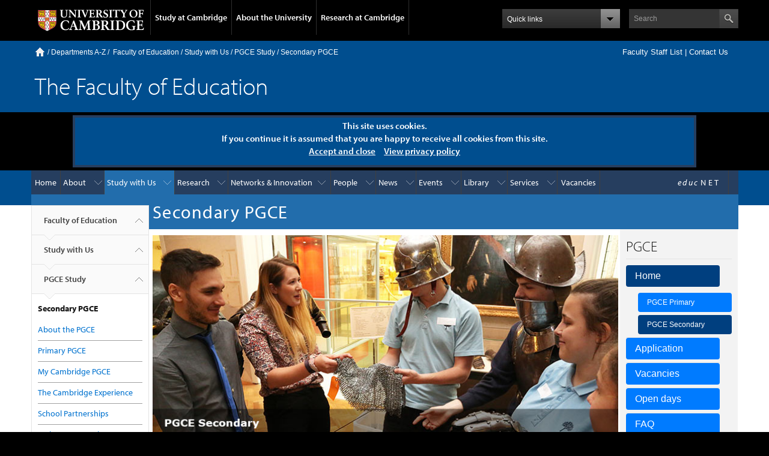

--- FILE ---
content_type: text/html; charset=UTF-8
request_url: https://www.educ.cam.ac.uk/courses/pgce/secondary/
body_size: 54895
content:
<!DOCTYPE html>
<!--[if lt IE 7]>      <html xmlns="http://www.w3.org/1999/xhtml" lang="en" xml:lang="en" class="no-js lt-ie9 lt-ie8 lt-ie7"> <![endif]-->
<!--[if IE 7]>         <html xmlns="http://www.w3.org/1999/xhtml" lang="en" xml:lang="en" class="no-js lt-ie9 lt-ie8"> <![endif]-->
<!--[if IE 8]>       <html xmlns="http://www.w3.org/1999/xhtml" lang="en" xml:lang="en" class="no-js lt-ie9"> <![endif]-->
<!--[if gt IE 8]><!--><html xmlns="http://www.w3.org/1999/xhtml" lang="en" xml:lang="en" class="no-js"><!--<![endif]-->
<head>
   <script type="application/ld+json">
    {
      "@context": "http://schema.org",
      "@type": "Organization",
      "url": "//www.educ.cam.ac.uk",
      "logo": "//www.educ.cam.ac.uk/images/homepage/googlesearch_UCFE_logo.jpg"
    }
   </script>
   <script type="text/javascript" src="//use.typekit.com/hyb5bko.js"></script>
   <script type="text/javascript">try{Typekit.load();}catch(e){}</script>
   <script type="text/javascript">  document.documentElement.className += " js";</script>
   <script type="text/javascript" src="/sitetech/common_code/js/privacyCookie.js"></script>
   
	
   <script type="text/javascript" src="/sitetech/common_code/js/jquery.min.js"></script>
   <script type="text/javascript" src="/sitetech/common_code/js/ios-orientationchange-fix.js"></script>
   <script type="text/javascript" src="/sitetech/common_code/js/modernizr.js"></script>
   <script type="text/javascript" src="/sitetech/common_code/js/jquery.shorten.js"></script>
   <script type="text/javascript" src="/sitetech/common_code/js/educ-custom2.js"></script>
   <meta http-equiv="Content-Type" content="text/html; charset=utf-8" />
   <meta name="description" content="" />
   <meta name="author" content="" />
   <meta name="viewport" content="width=device-width, initial-scale=1.0" />
   <meta name="HandheldFriendly" content="true" />
   <meta name="keywords" content="graduate study, Psychology and Learning, NGO, Centre for Children's Literature, Centre for Research on Play in Education, liberal arts, master of education, human rights, Mathematics Education, creativity, social justice, REAL, Educational Reform and Innovation, EdD, arts, ITT, English, secondary Education, academic programs, MA, Research for Equitable Access and Learning, Psychology Education, English literature, performing arts, routes, Education Equality, undergraduate study, PEDAL, , education studies, School of Education, social science, doctor of education, philosophy, Development Education, play, Science Education, global, pedal, sociology, humanities, MEd, social sciences, PhD, Policy and International Development, Development &amp;amp; Learning, Cambridge Faculty of Education, primary education, acting, Education with English and Drama, Accredited Counselling, supervision, teaching, theater, Neuroscience Education, Education, theatre studies, Education, Drama and the Arts, Kaleidoscope, performance, language, history, geography, PGCE, Undergraduate Education, CPD, children's literature, MPhil, Masters, Language Education, Doctor of Philosophy, Research in Education, educational psychology, International Education, library, international relations, Education Tripos, research degree, Technology Education, Leadership for Learning, Cambridge University Drama, Institute of Education, Centre for Education and International Development, politics, PPD, Education, literature, Teacher Training, PEDAL Launch, Theatre, Professional development, global development, international" />
   <!-- Apple icons -->
<link rel="apple-touch-icon" href="/icon_76x76.png">

<link rel="apple-touch-icon" sizes="76x76" href="/icon_76x76.png">

<link rel="apple-touch-icon" sizes="122x122" href="/icon_122x122.png">

<link rel="apple-touch-icon" sizes="152x152" href="/icon_154x154.png">


   <!-- CSS : implied media="all" -->
   <link rel="stylesheet" href="/sitetech/css/full-stylesheet.css" />
   <link rel="stylesheet" href="/sitetech/css/styleguide.css" />
   <link rel="stylesheet" href="/sitetech/css/global.css" />
   <link rel="stylesheet" href="/sitetech/css/stafflists.css" />
   <link rel="stylesheet" href="/sitetech/css/lists.css" />
   <link rel="stylesheet" href="/sitetech/css/divlists.css" />
   <link rel="stylesheet" href="/sitetech/css/tables.css" />
   <link rel="stylesheet" href="/sitetech/css/talks-cam-div.css" />
   <link rel="stylesheet" href="/sitetech/css/educrightmenu.css" />
   <link rel="stylesheet" href="/sitetech/css/mastheads.css" />
<link rel="stylesheet" href="/sitetech/css/section_courses.css" type="text/css" media="screen" />
   <title>Secondary PGCE : Faculty of Education</title>
</head>
<body class="campl-theme-ff section_courses section_pgce section_secondary" onload="ReadCookie('educ_privacy')">
   <a href="#primary-nav" class="campl-skipTo">skip to primary navigation</a>
   <a href="#content" class="campl-skipTo">skip to content</a>
      <div class="campl-row campl-global-header">
      <div class="campl-wrap clearfix">   
         <div class="campl-header-container campl-column8" id="global-header-controls"> <!-- sml47 was column8 - column10 floats menu to side of cam logo -->
            <a href="//www.cam.ac.uk" class="campl-main-logo"><img alt="University of Cambridge"  src="/images/template-images/main-logo-small.png" /></a>
            <ul class="campl-unstyled-list campl-horizontal-navigation campl-global-navigation clearfix">
               <li>
                  <a  href="#study-with-us" >Study at Cambridge</a>
               </li>
               <li>
                  <a href="#about-the-university" >About the University</a>
               </li>
               <li>
                  <a href="//www.cam.ac.uk/research" class="campl-no-drawer" >Research at Cambridge</a>
               </li>
            </ul>
         </div>
         <div class="campl-column2">
            <div class="campl-quicklinks">
            </div>
         </div>
         <div class="campl-column2">
            <div class="campl-site-search" id="site-search-btn">
               <label for="header-search" class="hidden">Search site</label>
               <div class="campl-search-input">
                  <form action="//search.cam.ac.uk/web" method="get" target="_blank">
                  <input id="header-search" type="text" name="query" value="" placeholder="Search"/>
                  <input type="hidden" name="include" value="educ.cam.ac.uk" />
                  <input type="image" class="campl-search-submit" src="/images/template-images/btn-search-header.png"/>
                  </form>
               </div>
            </div>
         </div>
      </div>      
   </div>
   <div class="campl-row campl-global-header campl-search-drawer">
      <div class="campl-wrap clearfix">
         <form class="campl-site-search-form" id="site-search-container" action="https://search.cam.ac.uk/web/" method="get">
            <div class="campl-search-form-wrapper clearfix">
               <input type="text" name="query" class="text" placeholder="Search"/>
               <input type="image" class="campl-search-submit" src="/images/template-images/btn-search.png" />
                           </div>
         </form>
      </div>
   </div>
   <div class="campl-row campl-global-navigation-drawer">
      <div class="campl-wrap clearfix">   
         <div class="campl-column12 campl-home-link-container">
            <a href="http://www.educ.cam.ac.uk" >Home</a>
         </div>
      </div>
      <div class="campl-wrap clearfix">      
         <div class="campl-column12 campl-global-navigation-mobile-list campl-global-navigation-list">
            <div class="campl-global-navigation-outer clearfix" id="study-with-us">
               <ul class="campl-unstyled-list campl-global-navigation-header-container ">
                     <li><a href="http://www.cam.ac.uk/study-at-cambridge" >Study at Cambridge</a></li>
               </ul>
               <div class="campl-column4">
                  <ul class="campl-global-navigation-container campl-unstyled-list campl-global-navigation-secondary-with-children">
                     <li>
                        <a href="http://www.study.cam.ac.uk/undergraduate/" >Undergraduate</a>
                        <ul class="campl-global-navigation-tertiary campl-unstyled-list">
                           <li>
                              <a href="http://www.study.cam.ac.uk/undergraduate/courses/" >Courses</a>
                           </li>
                           <li>
                              <a href="http://www.study.cam.ac.uk/undergraduate/apply/" >Applying</a>
                           </li>
                           <li>
                              <a href="http://www.study.cam.ac.uk/undergraduate/events/" >Events and open days</a>
                           </li>
                          <li>
                              <a href="http://www.study.cam.ac.uk/undergraduate/finance/" >Fees and finance</a>
                           </li>
                          <li>
                              <a href="http://www.becambridge.com/" >Student blogs and videos</a>
                           </li>
                        </ul>
                     </li>
                  </ul>
               </div>
               <div class="campl-column4">
                  <ul class="campl-global-navigation-container campl-unstyled-list campl-global-navigation-secondary-with-children">
                     <li>
                        <a href="http://www.admin.cam.ac.uk/students/gradadmissions/prospec/" >Postgraduate</a>
                        <ul class="campl-global-navigation-tertiary campl-unstyled-list">
                           <li>
                              <a href="http://www.admin.cam.ac.uk/students/gradadmissions/prospec/whycam/" >Why Cambridge</a>
                           </li>
                           <li>
                              <a href="http://www.admin.cam.ac.uk/students/gradadmissions/prospec/studying/qualifdir/" >Qualifications directory</a>
                           </li>
                           <li>
                           <a href="http://www.admin.cam.ac.uk/students/gradadmissions/prospec/apply/" >How to apply</a></li>
                           <li><a href="http://www.admin.cam.ac.uk/students/studentregistry/fees/" >Fees and funding</a></li>
                           <li><a href="http://www.admin.cam.ac.uk/students/gradadmissions/prospec/faq/index.html" >Frequently asked questions</a></li>
                        </ul>
                     </li>
                  </ul>
               </div>
               <div class="campl-column4">
                  <ul class="campl-global-navigation-container campl-unstyled-list last">
                     <li>
                        <a href="http://www.cam.ac.uk/about-the-university/international-cambridge/studying-at-cambridge" >International students</a>
                     </li>
                     <li>
                        <a href="http://www.ice.cam.ac.uk" >Continuing education</a>
                     </li>
                     <li>
                        <a href="http://www.admin.cam.ac.uk/offices/education/epe/" >Executive and professional education</a>
                     </li>
                     <li>
                        <a href="http://www.educ.cam.ac.uk" >Courses in education</a>
                     </li>
                  </ul>
               </div>
            </div>   

            <div class="campl-global-navigation-outer clearfix" id="about-the-university">
               <ul class="campl-global-navigation-header-container campl-unstyled-list">
                  <li><a href="http://www.cam.ac.uk/about-the-university" >About the University</a></li>
               </ul>
               <div class="campl-column4">
                  <ul class="campl-global-navigation-container campl-unstyled-list">
                     <li>
                        <a href="http://www.cam.ac.uk/about-the-university/how-the-university-and-colleges-work" >How the University and Colleges work</a>
                     </li>
                     <li>
                        <a href="http://www.cam.ac.uk/about-the-university/history" >History</a>
                     </li> 
                     <li>
                        <a href="http://www.cam.ac.uk/about-the-university/visiting-the-university" >Visiting the University</a>
                     </li>
                     <li>
                        <a href="http://www.cam.ac.uk/about-the-university/term-dates-and-calendars" >Term dates and calendars</a>
                     </li>
                     <li class="last">
                        <a href="http://map.cam.ac.uk" >Map</a>
                     </li>
                  </ul>
               </div>
               <div class="campl-column4">
                  <ul class="campl-global-navigation-container campl-unstyled-list">
                     <li>
                        <a href="http://www.cam.ac.uk/for-media" >For media</a>
                     </li>
                     <li>
                        <a href="http://www.cam.ac.uk/video-and-audio" >Video and audio</a>
                     </li>
                     <li>
                        <a href="http://webservices.admin.cam.ac.uk/faesearch/map.cgi" >Find an expert</a>
                     </li>
                     <li>
                        <a href="http://www.cam.ac.uk/about-the-university/publications" >Publications</a>
                     </li>
                     <li class="last">
                        <a href="http://www.cam.ac.uk/about-the-university/international-cambridge" >International Cambridge</a>
                     </li>
                  </ul>
               </div>
               <div class="campl-column4">
                  <ul class="campl-global-navigation-container campl-unstyled-list">
                     <li>
                        <a href="http://www.cam.ac.uk/news" >News</a>
                     </li>
                     <li>
                        <a href="http://www.admin.cam.ac.uk/whatson" >Events</a>
                     </li>
                     <li>
                        <a href="http://www.cam.ac.uk/public-engagement" >Public engagement</a>
                     </li>
                     <li>
                        <a href="http://www.jobs.cam.ac.uk" >Jobs</a>
                     </li>
                     <li class="last">
                        <a href="http://www.philanthropy.cam.ac.uk" >Giving to Cambridge</a>
                     </li>
                  </ul>
               </div>
            </div>   

            <div class="campl-global-navigation-outer clearfix" id="our-research">
               <ul class="campl-global-navigation-header-container campl-unstyled-list">
                  <li><a href="http://www.cam.ac.uk/research" >Research at Cambridge</a></li>
               </ul>
            </div>
         </div>

         <ul class="campl-unstyled-list campl-quicklinks-list campl-global-navigation-container ">
            <li>
               <a href="http://www.cam.ac.uk/for-staff" >For staff</a>
            </li>
            <li>
               <a href="http://www.admin.cam.ac.uk/students/gateway" >For current students</a>
            </li>
            <li>
               <a href="http://www.alumni.cam.ac.uk" >For alumni</a>
            </li>
            <li>
               <a href="http://www.cam.ac.uk/for-business" >For business</a>
            </li>
            <li>
               <a href="http://www.cam.ac.uk/colleges-and-departments" >Colleges &amp; departments</a>
            </li>
            <li>
               <a href="http://www.cam.ac.uk/libraries-and-facilities" >Libraries &amp; facilities</a>
            </li>
            <li>
               <a href="http://www.cam.ac.uk/museums-and-collections" >Museums &amp; collections</a>
            </li>
            <li class="last">
               <a href="http://www.cam.ac.uk/email-and-phone-search" >Email &amp; phone search</a>
            </li>
         </ul>
      </div>
   </div>
<!-- .campl-global-header ends -->
<a name="top"></a>
<a name="abstop"></a>
<!-- local crumb trail navigation begins -->
   <div class="campl-row campl-page-header campl-section-page">
      <div class="campl-wrap clearfix">
         <div class="campl-column12">
            <div class="campl-content-container">
               <div class="campl-breadcrumb" id="breadcrumb" style="border: 0px solid green;">
  
                  <div style="float: right; font-size: 1.1em; color: #ffffff; padding-right: 0.5em;  padding-left: 0.5em; margin-right: 0.5em; padding-bottom: 0.2em; /*background-color: #101010;*/">
                    <span class="header-foenet"><a href="/internal/">FoE-net</a> | </span><a href="/contact/staffcontact.html">Faculty Staff List</a> | <a href="/contact/">Contact Us</a>
                  </div>



                  <ul class="campl-unstyled-list campl-horizontal-navigation clearfix"> 
                     <li class='first-child'>
                        <a href="http://www.cam.ac.uk" class="campl-home ir">Home</a>
                     </li>
                     <li>
                        /&nbsp;<a href="http://map.cam.ac.uk/directory/" target="_blank">Departments A-Z</a>&nbsp;/
                     </li>
                     <li>
                                                                                                                                                                                                                        <div class="campl-current" style="width: 85%; border: 0px solid white; "><a href="/">Faculty of Education</a> / <a href="/courses/">Study with Us</a> / <a href="/courses/pgce/">PGCE Study</a> / Secondary PGCE</div>
                     </li>
                  </ul>
               </div>
                              <h1 class="campl-page-title" style=""><a href="http://www.educ.cam.ac.uk">The Faculty of Education</a></h1>
               </div>       
               <p class="campl-mobile-parent"><a href=""><span class="campl-back-btn campl-menu-indicator"></span>Departments A-Z</a></p>
            </div>
         </div>
      </div>
   </div>
<!-- local crumb trail navigation ends -->
<style type="text/css"> .educ_hidden { display:none; } .educ_show { display:block; } </style><div class="educ_hidden clearfix" id="header_cookies">
         <h4>This site uses cookies.<br />If you continue it is assumed that you are happy to receive all cookies from this site.<br /> <a href="javascript:void(0)" onclick="setCookie()">Accept and close</a>&nbsp;&nbsp;&nbsp;&nbsp; <a href="/privacy/index.html" target="_new" >View privacy policy</a></h4>
      </div>
<!-- local navigation begins -->
   <div class="campl-row campl-page-header">
      <div class="campl-wrap clearfix campl-local-navigation" id="local-nav">
         <div class="campl-local-navigation-container">

            <ul class="campl-unstyled-list">
               <li><a title="Faculty of Education homepage" href="/" >Home</a>
               <li><a title="About the Faculty of Education" style="position: relative;" href="/about/" >About</a>
                  <ul>
<!-- begin:about -->
                     <li><a title="How to get to the Faculty of Education" href="/about/reachus/">Map &amp; How To Reach Us</a></li>
                     <li><a title="Green Impact and Sustainability at the Faculty" href="/about/green-impact/">Green Impact and Sustainability</a></li><!-- nofooter -->
					 <li><a title="Information for visiting scholars" href="/about/visitingscholars/">Visiting Scholars</a></li><!-- nofooter -->
                     <li><a title="Information for visiting students" href="/about/visitingstudents/">Visiting Students</a></li><!-- nofooter -->
<!-- end:about -->
                  </ul>
               </li> 
               <li><a title="All courses at Faculty of Education" style="position: relative;" href="/courses/"  class="campl-selected" >Study with Us</a>
                  <ul>
<!-- begin:courses -->
                     <!--<li><a href="/courses/we-are-open/">Courses still available 2020-21</a></li>-->
					 <li><a title="Undergraduate study - Education Tripos" href="/courses/undergrad/">Undergraduate Study</a></li>
                     <li><a title="PGCE teacher education courses" href="/courses/pgce/">PGCE Study</a></li>
                     <li><a title="Postgraduate study courses" href="/courses/postgraduate/">Postgraduate Study</a></li>
                     <li><a title="Courses in Practitioner Professional Development" href="/courses/ppd/">Practitioner Professional Development</a></li>
                     <li><a title="Counselling courses" href="/courses/ppd/counselling/">Counselling</a></li><!-- nofooter -->
                     <li><a title="Courses feedback" href="/courses/feedback/">Student Engagement &amp; Feedback </a></li><!-- nofooter -->
<!-- end:courses -->
                  </ul>
               </li>
               <li><a title="All Research at the Faculty of Education" style="position: relative;" href="/research/">Research</a>
                  <ul>
					  
<!-- begin:research -->
<!--    <li><a title="REF 2021" href="/internal/researchoffice/ref2021/">REF 2021 (Raven required)</a></li> -->
	<li><a title="Our areas of research" href="/research/about/">About our research</a></li>				  
<!--	<li><a title="Our areas of research" href="/research/areas/">Research Areas</a></li> -->
<!--   <li><a title="Research Centres" href="/centres/">Research Centres</a></li> -->
    <li><a title="Research Groups and Centres" href="/research/groups/">Research Groups and Centres</a></li>
    <li><a title="Research Programmes" href="/research/programmes/">Research Programmes</a></li>
    <li><a title="Research Impact" href="/research/impact/">Impact</a></li>
   <!-- <li><a title="Publications" href="/research/publications/">Publications</a></li> -->
	<li><a title="Research Events" href="/events/#researchseminars">Events</a></li>
    <li><a title="Cambridge Journal of Education" href="/research/cje/">Cambridge Journal of Education</a></li>
  <!--  <li><a title="Research archive" href="/research/archive/">Archive</a></li> -->
<!-- end:research -->
                  </ul>  
               </li>
               <li><a title="Research Networks and Innovation" style="position: relative;" href="/networks/">Networks &amp; Innovation</a>
                  <ul>
<!-- begin:networks -->
                      
                     <li><a title="Cambridge Research in Community Language Education CRiCLE Network" href="/networks/cricle/">CRiCLE Network</a></li><!-- nofooter -->                                        
                     <li><a title="NRICH - Research in mathematics education" href="http://nrich.maths.org/about" target="_blank">NRICH mathematics</a></li><!-- nofooter -->                     
                     <li><a title="Cambridge School Classics Project CSCP" href="/networks/cscp/">Cambridge School Classics Project</a></li><!-- nofooter -->  
                     <li><a title="Creativities in Intercultural Arts Network CIAN" href="/networks/cian/">CIAN Network</a></li><!-- nofooter -->                   
                     <li><a title="Leadership for Learning Network LfL" href="/networks/lfl/">Leadership for Learning</a></li><!-- nofooter --> 
                    <li><a title="School-University Partnership for Educational Research SUPER Network" href="/research/projects/super/">SUPER Network</a></li><!-- nofooter --> 
                     <li><a title="Cambridge Primary Review Trust" href="/networks/primaryreview/">Cambridge Primary Review Trust</a></li><!-- nofooter --> 
                                      
<!-- end:networks -->
                  </ul> 
               </li>
               <li><a title="All people" style="position: relative;" href="/people/">People</a>
                  <ul>
<!-- begin:people -->
                     <li><a title="Academic Staff" href="/people/acadstaff/" id="acadstaff">Academic Staff</a></li>
                     <li><a title="Emeritus Readers and Professors" href="/people/emeritus/index.html" id="emeritus">Emeritus Readers and Professors</a></li>
                     <li><a title="Doctoral Students" href="/people/doctoralstudents/" id="doctoral">Doctoral Students</a></li>
					 <li><a title="Equality and Diversity" href="/people/equality-and-diversity/">Equality and Diversity</a></li>

<!-- end:people -->
                  </ul> 
               </li>
               <li><a title="Faculty of Education | News page" style="position: relative;" href="/news/">News</a>
                  <ul>
<!-- begin:news --> 
					  <li><a title="Faculty of Education | News page"  href="/news/">News</a></li>
					  <li><a title="Faculty of Education | Statements" href="/news/statements/">Statements</a></li>
					  <li><a title="Media enquiries contact" href="/contact/index.html#media-enq">Media enquiries</a></li>
<!-- end:news -->
                  </ul>
               </li>
               <li><a title="Faculty of Education | Events page" style="position: relative;" href="/events/">Events</a>
                  <ul>
<!-- begin:events -->
                     <li><a title="Open Research Seminar calendar" href="/events/#researchseminars">Open Research Seminar calendar</a></li>
                     <li><a title="Conferences" href="/events/conferences/">Conferences</a></li>
                     <li><a title="Recorded seminars and lectures" href="/media/">Recorded seminars and lectures</a></li>
<!-- end:events -->
                  </ul>
               </li>
               <li><a title="Faculty of Education | Library" style="position: relative;" href="/library/">Library</a>
                  <ul>
<!-- begin:library -->
					 <li><a title="Education Library | Homepage" href="/library/">Faculty Library - home</a></li><!-- nofooter -->
                     <li><a title="Education Library | All Guides | Moodle site opens in new tab or window" href="https://www.vle.cam.ac.uk/course/view.php?id=62632" target="_blank">Your Library Guides - Moodle site</a></li><!-- nofooter -->
					 <li><a title="Education Library | Blog | opens in new tab or window" href="http://edfaclib.wordpress.com/" target="_blank">Library Blog - FYI</a></li><!-- nofooter -->
					 <li><a title="Library opening hours" href="/library/opening-times/">Opening Hours</a></li><!-- nofooter -->                     
<!-- end:library -->
                  </ul> 
               </li>

               <li><a title="Staff, student and visitor services" style="position: relative;" href="/services/">Services</a>
                  <ul>
<!-- begin:services -->
                     <li><a title="Faculty of Education Coronavirus (COVID-19) guidance" href="/services/covid19guidance/">COVID-19 guidance</a></li>
					 <li><a title="Remote working guide" href="/services/it/remote/">Remote working guide</a></li>
					 <li><a title="IT services" href="https://universityofcambridgecloud.sharepoint.com/sites/EDUC_Intranet/SitePages/IT/IT-Digital-Services.aspx">IT Service</a></li>     
					 <li><a title="Booker - Room booking app" href="https://booker.eventmapsolutions.com/" target="_blank">Booker - Book a room</a></li>
					 <li><a title="Moodle VLE" href="https://www.vle.cam.ac.uk/" target="_blank">Moodle VLE</a></li>
					 <li><a title="Office 365 Sign in" href="https://www.office.com/" target="_blank">Office 365</a></li>
					 <li><a title="Google Apps@Cambidge" href="http://gcal.apps.cam.ac.uk/" target="_blank">Google Apps@Cambridge</a></li>
                     <li><a title="External bookings page" href="/services/external-bookings/">External Bookings</a></li>
<!-- end:services -->
                  </ul>
               </li>

               <span style="float: right; padding-right: 1em;"><li><a title="educNET | Raven login required" href="https://universityofcambridgecloud.sharepoint.com/sites/EDUC_Intranet">&nbsp;&nbsp;<em style="font-size: 1em; letter-spacing: 0.15em; font-weight: 300;">educ</em><span style="letter-spacing: 0.04em;">&nbsp;</span><span style="letter-spacing: 0.25em;">NET</span>&nbsp;&nbsp;</a>
                               </li></span>


				<li><a title="Faculty of Education | Vacancies" style="position: relative;" href="/vacancies/">Vacancies</a>
								  
				
					
				<!-- begin:vacancies -->
                     				 
				<!-- end:vacancies -->
								  
							   </li>


           </li>
         </ul>
      </div>
   </div>
<!-- local navigation ends -->
<!--
*
*
* MAIN CONTENT FROM HERE
*
*
-->


<!-- page title -->
      <div class="campl-wrap clearfix campl-page-sub-title campl-recessed-sub-title" >
         <div class="campl-column2 campl-spacing-column">
            &nbsp;
         </div>
                  <div class="campl-column8"> <!-- 8 -->

            <div class="campl-content-container">


                                
                              <h1 style="margin: 0; padding: 0; font-weight: 400; letter-spacing: 0.05em; " class="campl-sub-title">Secondary PGCE</h1>            </div>
         </div> <!-- END OF <div class="campl-content-container"> -->

      </div>
   </div>
<!-- page title ends -->
<!-- vertical breadcrumb navigation begins -->
<!-- ie the left hand menu -->
      <div class="campl-row campl-content campl-recessed-content">
      <div class="campl-wrap clearfix" >

         <div class="campl-column2">
            <div class="campl-tertiary-navigation">
               <div class="campl-tertiary-navigation-structure">
      <ul class="campl-unstyled-list campl-vertical-breadcrumb">   <li><a href="/">Faculty of Education<span class="campl-vertical-breadcrumb-indicator"></span></a></li>   <li><a href="http://www.educ.cam.ac.uk/courses">Study with Us<span class="campl-vertical-breadcrumb-indicator"></span></a></li>
   <li><a href="http://www.educ.cam.ac.uk/courses/pgce">PGCE Study<span class="campl-vertical-breadcrumb-indicator"></span></a></li>

      </ul>
<ul class="campl-unstyled-list campl-vertical-breadcrumb-navigation">   <li class="campl-selected">   Secondary PGCE <ul class="campl-unstyled-list campl-vertical-breadcrumb-children">
            <p></p>
<p></p>
<p>
	<li><a href="/courses/pgce/about/">About the PGCE</a></li>
	<li><a href="/courses/pgce/primary/">Primary PGCE</a></li>

	<li><a href="/courses/pgce/mycambridgepgce/">My Cambridge PGCE</a></li>
	<li><a href="/courses/pgce/experience/">The Cambridge Experience</a></li>
	<li><a href="/courses/pgce/partnerships/">School Partnerships</a></li>
	<li><a href="/courses/pgce/NQTs/"><acronym title="Newly Qualified Teachers">Early Career Teachers</acronym></a></li>
	<li><a href="/courses/pgce/transcripts/">Transcripts</a></li>
</p>
<p></p>
<p></p>
            </ul>
         </li>
      </ul>
      
               </div>
            </div>
         </div>
<!-- vertical breadcrumb navigation ends -->
<!-- page content starts -->
               <div class="campl-column8  campl-main-content" id="content">
               <div class="campl-content-container our-content">
<p><img src="/images/pgce/2018secondary-home.jpg" alt="Student teaching practice" class="campl-scale-with-grid" width="775" height="265" align="middle" /></p>
<blockquote><em>The PGCE at Cambridge is second to none! An inspirational course that both challenges and develops your skills as a teacher. It's one of most fantastic years of your life and prepares you for the joys and challenges of teaching.</em></blockquote>
<p></p>
<hr />
<div class="campl-content-container campl-sub-column campl-vertical-padding clearfix">
<div class="campl-column6">
<div class="campl-content-container campl-side-padding">
<div class="campl-teaser campl-vertical-teaser">
<p><iframe src="https://www.youtube.com/embed/_mxWHllXwWg" allowfullscreen="" width="320" height="180" frameborder="0"></iframe></p>
</div>
</div>
<blockquote><em>...the Cambridge PGCE course gave us a lot of variety and choice when it came to our teaching practice.</em></blockquote></div>
<div class="campl-column6">
<div class="campl-content-container campl-side-padding campl-sub-column">
<div class="campl-teaser campl-vertical-teaser">
<p><iframe src="https://www.youtube.com/embed/odhZn4Ws-hY" allowfullscreen="" width="320" height="180" frameborder="0"></iframe></p>
</div>
</div>
<blockquote><em>...specialist guest speakers from all over the UK gave us a great variety of subject knowledge.</em></blockquote></div>
</div>
<hr style="clear: both;" />

<h2>Course overview</h2>

<p style="margin-bottom: 1.5em">There are three integrated aspects to our secondary courses which prepares PGCE students to teach across the whole 11-19 age range: Subject Studies, Professional Studies and Professional Placements.<strong><br /></strong></p>
<p><img src="/images/pgce/2015secondary-subjectstudies.jpg" alt="Students on geography subject study" class="campl-scale-with-grid" style="float: left; padding-right: 2em; padding-bottom: 1.5em" width="385" height="265" /></p>
<div class="art inline">

<h3>Subject Studies</h3>

<p></p>
Subject Studies focuses on the teaching and learning of your subject. You will acquire competencies that are specific to your subject, learn how your subject is framed by the requirements of the curriculum, and explore teaching and learning approaches which support students&rsquo; learning of your subject.</div>
<div class="art inline"><br /> In the first term, and early in the second term, PGCE students generally spend two days a week working in their subject groups in seminars and workshops. You will build your pedagogical thinking by developing a critical understanding of scholarly and professional research and key issues in the teaching, learning and assessment of your subject, working with subject lecturers who are highly qualified professionals and academics, and who often play a leadership role nationally and internationally in their own subject communities. In the third term, you build on this foundation, to incorporate alternative contexts and approaches to teaching and learning in your subject; examples include museum-based learning, subject education in special schools, and cross-curricular approaches to learning. <br />
<p></p>
</div>
<hr style="clear: both;" />
<p><img src="/images/pgce/2015secondary-professionalstudies.jpg" class="campl-scale-with-grid" alt="Faculty Lecturer" style="float: left; padding-right: 2em; padding-bottom: 1.5em" width="385" height="265" /></p>
<div class="art inline">

<h3>Professional Studies</h3>

<p></p>
The Professional Studies course is concerned with those aspects of teaching which are relevant across all subjects. It is taught in Faculty through a series of lectures, workshops and conferences, and in Partnership schools through weekly seminars, providing opportunities for students to work in a range of inter-disciplinary groups. During the course, students explore wider educational issues to complement subject studies work and to clarify the critical interplay between theory and practice in education. The course is concerned with an integrated study of fundamental educational ideas and their relationship to classroom issues, focusing on common aspects of teaching and the general professional role of the teacher, and drawing on educational research. Some of the areas covered are:
<ul>
   	<li>curriculum design, planning, implementation and evaluation;</li>
   	<li>behaviour for learning;</li>
   	<li>the assessment of pupil learning;</li>
   	<li>approaches to pupil grouping;</li>
   	<li>inclusion, particularly of students with special educational needs and disabilities and English as an additional language;</li>
   	<li>decolonial and anti-racist education;</li>
   	<li>health education, drugs education, sex education;</li>
   	<li>citizenship and social moral, spiritual and cultural education;</li>
   	<li>the role of the pastoral tutor;</li>
   	<li>teacher and student wellbeing;</li>
   	<li>children, teachers, parents and the law.</li>
</ul>
</div>
<p></p>
<hr style="clear: both;" />
<p><img src="/images/pgce/2015secondary-professionalplace.jpg" class="campl-scale-with-grid" alt="Classroom activity" style="float: left; padding-right: 2em; padding-bottom: 1.5em" width="385" height="265" /></p>
<div class="art inline">

<h3>Professional Placements</h3>

<p></p>
PGCE students spend at least 120 days of the course in Partnership schools. Your two main school placements will enable you to develop and contextualise your understanding from subject studies and professional studies, developing and refining your pedagogical thinking and practice. You will build your competence and confidence by reflecting systematically, thoughtfully and critically on the nature and quality of pupils&rsquo; learning, with the support of expert mentors and professional tutors in school. During the second professional placement, you will undertake your own original research project in an aspect of subject teaching and learning.
<p></p>
<p>PGCE students have the opportunity to work with experienced mentors to develop their own practical teaching skills and competence, gradually taking on more responsibility for planning and teaching as the year progresses, and gaining experience of many of the important tasks and responsibilities teachers take on outside the classroom, such as pastoral care and parents' evenings.</p>
<p>In the final part of the course, there is also the opportunity for PGCE student involvement in a wider range of school activities: for instance, curriculum development and evaluation within their specialist subject(s); work experience and other activities related to careers education and economic and industrial understanding; fieldwork related to environmental education; and other similar activities which seek to extend the experience and education of pupils beyond the conventional classroom context.</p>
<p></p>
</div>
<hr style="clear: both;" />
<!-- Start of Section -->
<p><img class="campl-scale-with-grid" alt="ofsted" src="/images/pgce/faculty-ofsted.jpg" style="float: left; padding-right: 2em; padding-bottom: 1.5em" width="385" height="264" /></p>
<div class="art inline">

<h3>We are outstanding</h3>

<p>Our <a href="https://files.ofsted.gov.uk/v1/file/50250253" target="_blank" title="Faculty of Education - OFSTED Report - Outsanding" type="Ofsted website">latest 2024 Ofsted report</a> rates the Faculty of Education teacher education as outstanding.</p>
<p>We are the number one provider in England in the latest <a href="https://schoolsweek.co.uk/teachers-trained-via-school-led-routes-more-likely-to-go-into-classroom/" target="_blank">Good Teacher Training Guide</a>.&nbsp;</p>
</div>
<!-- End of Section -->


   </div>
</div>
<!-- Quick Links / right hand menu when not on front page--><div class="campl-column2 campl-secondary-content educrightmenucontainer" style="z-index: -999999;" ><div class="/*campl-content-container*/ educrightmenu"><h1>PGCE</h1>

<div><nav aria-label="PGCE Main menu">
<ul class="vertical-menu">
   	<li><a href="/courses/pgce/" title="PGCE | Homepage" class="menu-button active">Home</a> <!-- Submenu for courses -->
   <ul class="submenu">
      	<li><a href="/courses/pgce/primary/" class="submenu-button">PGCE Primary</a></li>
      	<li><a href="/courses/pgce/secondary/" class="submenu-button active">PGCE Secondary</a></li>
   </ul>
   </li>
   	<li><a href="/courses/pgce/applying/" class="menu-button">Application</a></li>
   	<li><a href="/courses/pgce/vacancies/" class="menu-button">Vacancies</a></li>
   	<li><a href="/openday/" class="menu-button">Open days</a></li>
   	<li><a href="/courses/pgce/faqs/" class="menu-button">FAQ</a></li>
   	<li><a href="/courses/pgce/contact/" class="menu-button">Contact</a></li>
</ul>
</nav></div>
<hr />

<h2>PGCE Secondary</h2>

<div><nav aria-label="PGCE Secondary menu">
<ul class="vertical-menu">
   	<li><a href="/courses/pgce/secondary/designtechnology/" class="submenu-button">Design &amp; Technology</a></li>
   	<li><a href="/courses/pgce/secondary/english/" class="submenu-button">English</a></li>
   	<li><a href="/courses/pgce/secondary/geography/" class="submenu-button">Geography</a></li>
   	<li><a href="/courses/pgce/secondary/history/" class="submenu-button">History</a></li>
   	<li><a href="/courses/pgce/secondary/classics/" class="submenu-button">Latin with Classics</a></li>
   	<li><a href="/courses/pgce/secondary/maths/" class="submenu-button">Mathematics</a></li>
   	<li><a href="/courses/pgce/secondary/modlanguage/" class="submenu-button">Modern Languages</a></li>
   	<li><a href="/courses/pgce/secondary/music/" class="submenu-button">Music</a></li>
   	<li><a href="/courses/pgce/secondary/religious/" class="submenu-button">Religious Studies</a></li>
   	<li><a href="/courses/pgce/secondary/science/" class="submenu-button">Science</a></li>
</ul>
</nav></div></div></div></div><!-- END: Quick Links / right hand menu when not on front page --><!-- .campl-local-footer starts -->
   <div class="campl-row campl-local-footer">
      <div class="campl-wrap clearfix">

         <div style="border-top: 1px solid #ffffff; margin-bottom: 20px; width: 32%; margin-right: 10px; float: right;">
			            <span style="float: right;"><a href="#top">^ Back To Top</a></span>
                     </div>

         <div class="campl-column3 campl-footer-navigation">
            <div class="campl-content-container campl-navigation-list">
               <h3><a href="/about/">About</a></h3> 
               <ul class="campl-unstyled-list">
               <li><a title="How to get to the Faculty of Education" href="/about/reachus/">Map &amp; How To Reach Us</a></li>
                     </li>               </ul>
            </div>
            <div class="campl-content-container campl-navigation-list">
               <h3><a href="/courses/">Study with Us</a></h3> 
               <ul class="campl-unstyled-list">
               <li>
                     <!--</li><li><a href="/courses/we-are-open/">Courses still available 2020-21</a></li>-->
					 </li><li><a title="Undergraduate study - Education Tripos" href="/courses/undergrad/">Undergraduate Study</a></li>
                     </li><li><a title="PGCE teacher education courses" href="/courses/pgce/">PGCE Study</a></li>
                     </li><li><a title="Postgraduate study courses" href="/courses/postgraduate/">Postgraduate Study</a></li>
                     </li><li><a title="Courses in Practitioner Professional Development" href="/courses/ppd/">Practitioner Professional Development</a></li>
                     </li>               </ul>
            </div>
			<div class="campl-content-container campl-navigation-list">
               <h3><a href="/vacancies/">Vacancies</a></h3> 
               <ul class="campl-unstyled-list">
               <li>
                     				 
				</li>               </ul>
            </div> 			 
		</div>
         <div class="campl-column3 campl-footer-navigation">
            <div class="campl-content-container campl-navigation-list">
               <h3><a href="/research/">Research</a></h3> 
               <ul class="campl-unstyled-list">
               <li><a title="REF 2021" href="/internal/researchoffice/ref2021/">REF 2021 (Raven required)</a></li> -->
	</li><li><a title="Our areas of research" href="/research/about/">About our research</a></li>				  
<!--	</li><li><a title="Our areas of research" href="/research/areas/">Research Areas</a></li> -->
<!--   </li><li><a title="Research Centres" href="/centres/">Research Centres</a></li> -->
    </li><li><a title="Research Groups and Centres" href="/research/groups/">Research Groups and Centres</a></li>
    </li><li><a title="Research Programmes" href="/research/programmes/">Research Programmes</a></li>
    </li><li><a title="Research Impact" href="/research/impact/">Impact</a></li>
   <!-- </li><li><a title="Publications" href="/research/publications/">Publications</a></li> -->
	</li><li><a title="Research Events" href="/events/#researchseminars">Events</a></li>
    </li><li><a title="Cambridge Journal of Education" href="/research/cje/">Cambridge Journal of Education</a></li>
  <!--  </li><li><a title="Research archive" href="/research/archive/">Archive</a></li> -->
</li>               </ul>
            </div>
            <div class="campl-content-container campl-navigation-list">
               <h3><a href="/centres/">Centres &amp; Networks</a></h3> 
               <ul class="campl-unstyled-list">
                           </div>
         </div>

         <div class="campl-column2 campl-footer-navigation">
            <div class="campl-content-container campl-navigation-list">
               <h3><a href="/services/index.html">Services</a></h3> 
               <ul class="campl-unstyled-list">
               <li><a title="Faculty of Education Coronavirus (COVID-19) guidance" href="/services/covid19guidance/">COVID-19 guidance</a></li>
					 </li><li><a title="Remote working guide" href="/services/it/remote/">Remote working guide</a></li>
					 </li><li><a title="IT services" href="https://universityofcambridgecloud.sharepoint.com/sites/EDUC_Intranet/SitePages/IT/IT-Digital-Services.aspx">IT Service</a></li>     
					 </li><li><a title="Booker - Room booking app" href="https://booker.eventmapsolutions.com/" target="_blank">Booker - Book a room</a></li>
					 </li><li><a title="Moodle VLE" href="https://www.vle.cam.ac.uk/" target="_blank">Moodle VLE</a></li>
					 </li><li><a title="Office 365 Sign in" href="https://www.office.com/" target="_blank">Office 365</a></li>
					 </li><li><a title="Google Apps@Cambidge" href="http://gcal.apps.cam.ac.uk/" target="_blank">Google Apps@Cambridge</a></li>
                     </li><li><a title="External bookings page" href="/services/external-bookings/">External Bookings</a></li>
</li>               </ul>
            </div>
            <div class="campl-content-container campl-navigation-list">
               <h3><a href="/people/">People</a></h3> 
               <ul class="campl-unstyled-list">
                              </ul>
            </div>
            <div class="campl-content-container campl-navigation-list">
               <h3><a href="/library/">Library</a></h3> 
               <ul class="campl-unstyled-list">
                              </ul>
            </div>
         </div>

         <div class="campl-column2 campl-footer-navigation">
            <div class="campl-content-container campl-navigation-list">
               <h3 class="block-title"><a href="/contact/" class="block-title-link">Connect with us</a></h3>
				<ul class="social-media-links">
    <li>
        <a href="https://twitter.com/CamEdFac" class="icon-x">X</a>
    </li>
	<li>
        <a href="https://www.linkedin.com/company/1332409/" class="icon-linkedin">LinkedIn</a>
    </li>				
    <li>
        <a href="https://www.facebook.com/CamEdFac/" class="icon-facebook">Facebook</a>
    </li>
    <li>
        <a href="https://www.youtube.com/CambridgeEDUC" class="icon-youtube">YouTube</a>
    </li>
    <li>
        <a href="https://www.instagram.com/cambridge_education/" class="icon-instagram">Instagram</a>
    </li>
</ul>

				
				
				
               <!--<ul>
                  <li><a class="cam-social-media-icon cam-x-icon" href="https://twitter.com/CamEdFac" target="top">X</a></li>
                  <li><a class="cam-social-media-icon cam-facebook-icon" href="https://www.facebook.com/CamEdFac/" target="top">Facebook</a></li>
                  <li><a class="cam-social-media-icon cam-youtube-icon" href="https://www.youtube.com/CambridgeEDUC" target="top">Youtube</a></li>
				   <li><a class="cam-social-media-icon cam-instagram-icon" href="https://www.instagram.com/cambridge_education/" target="top">Instagram</a></li>
               </ul> -->
            </div>
         </div>

         <div class="campl-column2 campl-footer-navigation">
            <div class="campl-content-container campl-navigation-list" style="color: white;">
            <h3>Our Address</h3>
            184 Hills Road, Cambridge, CB2 8PQ, UK<br />
            <strong>+44 (0)1223 767600</strong><br /><br />
            <a href="/about/reachus/">Map &amp; How to Reach Us</a>
            </div>
         </div>

      </div>   
   </div>
<!-- .campl-local-footer ends -->
<!-- .campl-global-footer begins -->
   <div class="campl-row campl-global-footer">
      <div class="campl-wrap clearfix">
         <div class="campl-column3 campl-footer-navigation">
            <div class="campl-content-container campl-footer-logo">
               <img alt="University of Cambridge"  src="/images/template-images/main-logo-small.png" class="campl-scale-with-grid" />
               <p>&#169; 2026 University of Cambridge</p>
                  <ul class="campl-unstyled-list campl-global-footer-links">
                     <li>
                        <a href="http://www.cam.ac.uk/university-a-z">University A-Z</a>
                     </li>
                     <li>
                        <a href="http://www.cam.ac.uk/contact-the-university">Contact the University</a>
                     </li>
                     <li>
                        <a href="http://www.cam.ac.uk/about-this-site/accessibility">Accessibility</a>
                     </li>
                     <li>
                        <a href="http://www.admin.cam.ac.uk/univ/information/foi/">Freedom of information</a>
                     </li>
                     <li>
                        <a href="http://www.cam.ac.uk/about-this-site/terms-and-conditions">Terms and conditions</a>
                     </li>
                  </ul>
            </div>
         </div>
         <div class="campl-column3 campl-footer-navigation">
            <div class="campl-content-container campl-navigation-list">

               <div class="link-list">
                  <h3><a href="">Study at Cambridge</a></h3> 
                  <ul class="campl-unstyled-list">
                     <li>
                        <a href="http://www.study.cam.ac.uk/undergraduate/">Undergraduate</a>
                     </li>
                     <li>
                        <a href="http://www.admin.cam.ac.uk/students/gradadmissions/prospec/">Postgraduate</a>
                     </li>
                     <li>
                        <a href="http://www.cam.ac.uk/about-the-university/international-cambridge/studying-at-cambridge">International students</a>
                     </li>
                     <li>
                        <a href="http://www.ice.cam.ac.uk">Continuing education</a>
                     </li>
                     <li>
                        <a href="http://www.admin.cam.ac.uk/offices/education/epe/">Executive and professional education</a>
                     </li>
                     <li>
                        <a href="http://www.educ.cam.ac.uk">Courses in education</a>
                     </li>
                  </ul>
               </div>
            </div>
         </div>
         <div class="campl-column3 campl-footer-navigation">
            <div class="campl-content-container campl-navigation-list">
               <h3><a href="http://www.cam.ac.uk/about-the-university">About the University</a></h3> 
               <ul class="campl-unstyled-list campl-page-children">
                  <li>
                     <a href="http://www.cam.ac.uk/about-the-university/how-the-university-and-colleges-work">How the University and Colleges work</a>
                  </li>
                  <li>
                     <a href="http://www.cam.ac.uk/about-the-university/visiting-the-university">Visiting the University</a>
                  </li>
                  <li>
                     <a href="http://map.cam.ac.uk">Map</a>
                  </li>
                  <li>
                     <a href="http://www.cam.ac.uk/news">News</a>
                  </li>
                  <li>
                     <a href="http://www.admin.cam.ac.uk/whatson">Events</a>
                  </li>
                  <li>
                     <a href="http://www.jobs.cam.ac.uk">Jobs</a>
                  </li>
                  <li>
                     <a href="http://www.philanthropy.cam.ac.uk">Giving to Cambridge</a>
                  </li>
               </ul>
            </div>
         </div>
         <div class="campl-column3 campl-footer-navigation last">
            <div class="campl-content-container campl-navigation-list">
               <h3><a href="http://www.cam.ac.uk/research">Research at Cambridge</a></h3> 
               <ul class="campl-unstyled-list">
                  <li>
                     <a href="http://www.cam.ac.uk/research/news">News</a>
                  </li>
                  <li>
                     <a href="http://www.cam.ac.uk/research/features">Features</a>
                  </li>
                  <li>
                     <a href="http://www.cam.ac.uk/research/discussion">Discussion</a>
                  </li>
                  <li>
                     <a href="http://www.cam.ac.uk/research/spotlight-on">Spotlight on...</a>
                  </li>
                  <li>
                     <a href="http://www.cam.ac.uk/research/research-at-cambridge">About research at Cambridge</a>
                  </li>
               </ul>
            </div>
         </div>
      </div>   
   </div>
<!-- .campl-global-footer ends -->


<script src="/sitetech/common_code/js/library.js"></script>



<!-- Google tag (gtag.js) -->
<script async src="https://www.googletagmanager.com/gtag/js?id=G-NFTDXJH95P"></script>
<script>
  window.dataLayer = window.dataLayer || [];
  function gtag(){dataLayer.push(arguments);}
  gtag('js', new Date());

  gtag('config', 'G-NFTDXJH95P');
</script><script type="text/javascript">
setContentColumnHeight();
</script>
</body>
</html>


--- FILE ---
content_type: text/css
request_url: https://www.educ.cam.ac.uk/sitetech/css/styleguide.css
body_size: 736
content:
.styleguide-notes .campl-wrap{width:50%}

.styleguide-notes img{padding:0 0 20px 0}

.styleguide-notes h1{line-height:40px}
.styleguide-notes h5{color:#999}
.styleguide-notes h4{clear:both}

.grid-border{border:1px solid #e4e4e4;background:#efefef}
.grid-border .grid-border{background:#fff}

.center-img{text-align:center;padding:10px}

.styleguide-menu{margin-top:20px}
.styleguide-menu li{margin-bottom:20px}

.styleguide-notes{background:#fff}
.styleguide-container{border:1px solid #e4e4e4;margin-bottom:40px}

@media only screen and (max-width: 1024px) {
   .styleguide-notes .campl-wrap { width:100%; }
}


@media print {
   .styleguide-notes .campl-wrap{width:100%}
}

.styleguide .campl-global-navigation{
   font-size:13px;
}


--- FILE ---
content_type: text/css
request_url: https://www.educ.cam.ac.uk/sitetech/css/global.css
body_size: 10519
content:
.clearboth {
   clear: both;
}


div#header_cookies {
   width: 80%; margin: 0 auto; margin-top: 5px; margin-bottom: 5px; border: 4px solid #263E5F; padding: 3px;
   font-size: 1.2em;
   line-height: 1.2em;
   text-align: center;
   color: white;
   background-color: #004E8F;
}

div#header_cookies a {
   color: white;
   text-decoration: underline;
}

img.left {
	float: left; 
	padding: 0.2em;
    padding-left: 0.15em;
	margin-right: 0.7em;
    margin-left: 0;
    margin-bottom: 0.7em;
    border: 1px solid #d0d0d0;	
}


img.right {
   float: right;
   padding: 0.2em;
   padding-right: 0.15em;
   margin-right: 0;
   margin-left: 0.7em;
   margin-bottom: 0.7em;
   border: 1px solid #d0d0d0;
}

h2.pageheadingunderline {
   font-size: 1.9em;
   border-bottom: 1px solid #226DAC;
   margin-right: 0.5em;
}

a {
   word-wrap: break-word;
}

div.archivedmaterial {
/*   background-color: #f9f9f9;*/
   background-color: #ffffff;
   border-bottom: 4px solid #226dac;
/*   border: 2px solid #226DAC;*/
/*   border-top: 8px solid #226DAC;*/
   padding: 0.0em 0.6em 0.6em 0.6em;
   margin-left: -6px;
   margin-right: -4px;
   margin-bottom: 1.0em;
   text-align: center;
}
div.archivedmaterial h2 {
   display: inline;
}
div.archivedmaterial img {
   padding-right: 0.6em;
   vertical-align: middle;
}
div.archivedmaterial p {
  padding-top: 0.6em; 
}

/* NEWS items */
div.news_item {
   border: 2px solid #e4e3e3;
   background-color: #ffffff;
   clear: both;
   float: left;
   width: 99.5%;
/*   margin-left: 1.2em;
   margin-right: 1.2em;
*/}
div.news_item h2.headline {
   font-weight: 400;
   border-bottom: 1px solid #e0e0e0;
   padding-bottom: 0.3em;
   padding-left: 0.6em;
   padding-top: 0.3em;
   background-color: #e4e3e3;
   color: #000000;
}
div.news_item img {
   margin-bottom: 0.4em;
   padding-left: 0.1em;
   padding-right: 0.1em;
   display: inline;
}

div.news_item .videoWrapper {
   position: relative;
   padding-bottom: 56.25%; /* 16:9 */
   padding-top: 25px;
   height: 0;
}

div.news_item .videoWrapper iframe {
   position: absolute;
   top: 0;
   left: 0;
   width: 100%;
   height: 100%;
}

.img-float-left {margin-right: 20px;}

/* CSS for making Youtube iFrame responsive */

div.video-container {
position: relative;
padding-bottom: 56.25%; /* 16:9 */
padding-top: 30px; 
height: 0; 
overflow: hidden;
}

.video-container iframe,
.video-container object,
.video-container embed {
position: absolute;
top: 0;
left: 0;
width: 100%;
height: 100%;
}

/* CSS for making Twitter iFrame responsive */

div.twitter-container {
position: relative;
padding-bottom: 0; /* */
padding-top: 600px; 
height: 50%; 
overflow: hidden;
}

.twitter-container iframe,
.twitter-container object,
.twitter-container embed {
position: absolute;
top: 0;
left: 0;
width: 100%;
height: 100%;
}


/* CSS for making HTML 5 video banners responsive */
/* experiment on /research/groups/culture-politics-justice/ - change to KPP 111021*/

div.video-container-html-banner {
position: relative;
padding-bottom: 45%; /* 16:9 */
padding-top: 0; 
height: 0; 
overflow: hidden;
}

.video-container-html-banner video {
position: absolute;
top: 0;
left: 0;
width: 100%;
height: 100%;
}

/* CSS for highlight text */

mark.green {
  background-color: #00d2b9;
  color: black;
 font-style: normal;
	font-family: "Spectral", "myriad-pro", myriad, verdana, arial, sans-serif;
}

mark.bubblegum {
  background-color: #ff5a87;
  color: black;
 font-style: normal;
	font-family: "Spectral", "myriad-pro", myriad, verdana, arial, sans-serif;
}

mark.purple {
  background-color: #9655ff;
  color: white;
 font-style: normal;
	font-family: "Spectral", "myriad-pro", myriad, verdana, arial, sans-serif;
}

mark.yellow {
  background-color: #ebeb05;
  color: black;
 font-style: normal;
	font-family: "Spectral", "myriad-pro", myriad, verdana, arial, sans-serif;
}

/* CSS for the "Read More" buttons that show/hide paragraph content */
a.morelink {
display: table;
    text-decoration:none;
    outline: none;
    background-color: #0072CF;
    /*padding-top: 2em;*/
   margin-top: 0.5em;
    padding: 4px;
    color: #ffffff;
   font-size: 0.9em;
   float: right;
   margin-bottom: 0.3em;
}

a.morelink:hover {
display: table;
    text-decoration:none;
    outline: none;
	background-color: #000;}

.artcontent span {
    display: none;
}
.art {
    background-color: #ffffff;
    margin: 0px;
   margin-top: 0;
}
.inline {
   display: inline;
}
/* HOWTO : use <div class="art inline">{content}</div> */
/* END : "Read More" links */


/* RESEARCH pages from 2016-08-05 onwards */
div.research-typical-project {
   float: left; 
   width:95%;
   background-color: #ffffff;
   border: 1px solid #5D8AA8;
   border-top: 4px solid #5D8AA8;
   padding: 0.3em;
}
div.research-typical-project > div.research-typical-project-info-container {
   float: right;
   width: 71%;
}
div.research-typical-project > div.research-typical-project-info-container > div.maintext {
   width: 100%;
   border-bottom: 1px solid #5d8aa8;
}
div.research-typical-project > div.research-typical-project-info-container > div.pi {
   width: 99%;
   padding-top: 0.0em;
   float: left;
}
div.research-typical-project > div.research-typical-project-image-container {
   float: left;
   width: 28%;
   padding-right: 0.2em;
}
div.research-typical-project > div.research-typical-project-image-container img {
   border: 1px solid #e0e0e0;
}

table td.centered {
   text-align: center;
}

/* PEDAL Custom CSS for pedal/index.html 16/09/19 jlh208 */

   /* individual box text */
   .campl-theme-ff h2.campl-teaser-title.pedal {
   font-size: 1.5em;
   font-weight: 600;
   color: #3E3E3E;
   }
/* END */
/* individual small green link box with arrow 
.campl-focus-link.pedalgreen {
    width: 33px;
    height: 33px;
    background: #ffffff url(/images/template-images/icon-fwd-btn.png) 14px 13px no-repeat;
        background-color: rgb(49, 49, 49);
    position: absolute;
    bottom: 0;
    right: 0;
}*/
/* END */


.campl-theme-ff .campl-focus-link.pedalgreen {
    background-color: #A9B338;
}
.campl-theme-ff .campl-focus-link.pedallightblue {
    background-color: #01AEBF;
}
.campl-theme-ff .campl-focus-link.pedaldarkblue {
    background-color: #0272BA;
}
.campl-theme-ff .campl-focus-link.pedalpurple {
    background-color: #902C8E;
}

/* Accessible right menu with buttons and overlayed text to replace the non accessible image button menu */

/* Reset the ul and li styles */
.educrightmenu ul.vertical-menu, .educrightmenu ul.vertical-menu li {
    list-style-type: none;
	list-style-image: none; /* Remove any list-style images */
    margin: 0;
    padding: 0;
}

/* General styles for the menu */
.educrightmenu ul.vertical-menu {
    display: flex;
    flex-direction: column;
    width: 200px;
}

/* Button styles with higher specificity */
.educrightmenu ul.vertical-menu li .menu-button {
    display: block;
    padding: 10px 15px;
    background-color: #007BFF; /* WCAG AA compliant blue */
    color: white;
    text-decoration: none;
    font-size: 16px;
    font-weight: normal;
    border: none;
    border-radius: 4px;
    margin-bottom: 5px;
    text-align: left;
    transition: background-color 0.3s ease, transform 0.2s ease;
}

/* Focus and hover states */
.educrightmenu ul.vertical-menu li .menu-button:hover,
.educrightmenu ul.vertical-menu li .menu-button:focus {
    background-color: #0056b3; /* Darker blue for better contrast */
    outline: 1px solid #0d0d0d;
}

/* Active state */
.educrightmenu ul.vertical-menu li .menu-button:active {
    background-color: #003f7f;
}

/* Ensure visited links remain white */
.educrightmenu ul.vertical-menu li .menu-button:visited {
    color: white; /* Override the purple visited color */
}

/* High contrast focus state */
.educrightmenu ul.vertical-menu li .menu-button:focus-visible {
    outline: 3px solid #ffeb3b;
}

/* Ensure transitions are removed for reduced motion */
@media (prefers-reduced-motion: reduce) {
    .educrightmenu ul.vertical-menu li .menu-button {
        transition: none;
    }
}

/* Active button styling */
.educrightmenu ul.vertical-menu li .menu-button.active {
    background-color: #003f7f; 
    color: white; /* Keep text white */
}
/* Submenu styling */
.educrightmenu ul.vertical-menu li .submenu {
    display: none;
    margin-left: 20px; /* Indentation for submenu */
    padding-top: 5px;
}

.educrightmenu ul.vertical-menu li .submenu-button {
    background-color: #007bff; /* WCAG AA compliant blue */
    color: white; /* Ensure text stays white */
}
.educrightmenu ul.vertical-menu li .submenu-button.active {
    background-color: #003f7f; /* Different color for active submenu item */
    color: white; /* Ensure text stays white */
}

/* Show the submenu on hover, focus, or when the parent button is active */
.educrightmenu ul.vertical-menu li:hover > .submenu,
.educrightmenu ul.vertical-menu li:focus-within > .submenu,
.educrightmenu ul.vertical-menu li .menu-button.active + .submenu {
    display: flex;
    flex-direction: column;
}

/* Submenu button styles */
.educrightmenu ul.vertical-menu li .submenu-button {
    display: block;
	list-style-type: none;
    padding: 8px 15px;
    background-color: #007bff;
    color: white;
    text-decoration: none;
    font-size: 12px;
    border: none;
    border-radius: 4px;
    margin-bottom: 5px;
    text-align: left;
    transition: background-color 0.3s ease;
}

/* Submenu hover and focus states */
.educrightmenu ul.vertical-menu li .submenu-button:hover,
.educrightmenu ul.vertical-menu li .submenu-button:focus {
    background-color: #003f7f;
    outline: 2px solid #fff;
}

/* Ensure visited submenu links remain white */
.educrightmenu ul.vertical-menu li .submenu-button:visited {
    color: white;
}

/* High contrast for focus */
.educrightmenu ul.vertical-menu li .submenu-button:focus-visible {
    outline: 3px solid #ffeb3b;
}

/* Ensure transitions are removed for reduced motion */
@media (prefers-reduced-motion: reduce) {
    .educrightmenu ul.vertical-menu li .submenu-button {
        transition: none;
    }
}

--- FILE ---
content_type: text/css
request_url: https://www.educ.cam.ac.uk/sitetech/css/divlists.css
body_size: 3622
content:
/* <div> lists */

.divlist {
    margin: auto;
}

.divlist h3 {
   font-weight: bold;
   padding-top: 0px;
}

.divlist div.divlist_item_researchpage h3 {
   margin: 0;
   padding: 0;
}

.divlist div.divlist_item_researchpage {
   height: 16em;
   float: left;
   width: 46%;
   border: 1px solid #dae5e5;
   border-top: 6px solid #dae5e5;
   padding: 8px 8px 0;
   margin: 0 0.7% 0.7% 0;
   font-size: 90%;
}

.divlist div.divlist_item_researchpage:hover {
    border-color: #aaa;
   -moz-box-shadow: 0 2px 2px #9c9c9c;
   -webkit-box-shadow: 0 2px 2px #9c9c9c;
   box-shadow: 0 2px 2px #9c9c9c;
}


#divlist {
    background: #ffffff;
    padding: 00px; 
    text-align: center;
    width: 98%;  
    margin: 0 auto;
    float: none;
}

.divlist_leftcontainer, .divlist_rightcontainer {
     display: inline-block;    
     padding: 6px;   
     width: 46%;
     margin: 5px;
     text-align: left;
     height: 250px;
     border: 1px solid #dae5e5;
     border-top: 5px solid #dae5e5;
}

.divlist_leftcontainer:hover, .divlist_rightcontainer:hover {
   border-color: #aaa;
   -moz-box-shadow: 0 2px 2px #9c9c9c;
   -webkit-box-shadow: 0 2px 2px #9c9c9c;
   box-shadow: 0 2px 2px #9c9c9c;

}

.divlist_leftcontainer h3, .divlist_rightcontainer h3 {
   margin: 0;
   margin-bottom: 0.3em;
}

.container_text {
   float: right;
   margin: 2px; 
   width: 75%;
}
.container_img {
   float: left;
   width: 20%;
}
.container_img a img, .container_img a {
   border: 0;
}

/*The following apply to Project pages developed May 2015. eg REAL, PEDAL */

h3 img {
	float: left; 
	padding-right: 1em;
}  /* eg used at /centres/real/researchthemes/leadership/ */


.projectstaff {
   font-size: 0.9em; 
   width: 100%;
   margin: auto;
}

.projectstaff .projectstaffonecol {
   width: 95%;
   float: left;
   height: auto;
   border: 1px solid #314e76; 
   border-top: 4px solid #314e76; 
   padding: 0.4em 0 0 0.4em;
   margin: 0.2em 0.5em 1em 0;
}
 
.projectstaff .projectstaffonecol img {
   border: 1px solid #d0d0d0;
   margin: 2px 0.6em 8px 0; 
   float: left;
}

.projectstaff .projectstaffonecol p {
	margin: 0 2em 0 0;
	padding-left: 6px;
} /* eg used at /centres/real/members/ */


/* The Code below is saved in case we wish to use a 2 column layout for project staff) */

.projectstaffleft {
   font-size: 0.9em; 
   width: 48%;
   float: left;
   height: auto;
   border: 1px solid #314e76; 
   border-top: 4px solid #314e76; 
   padding: 0.4em 0 0 0;
   margin: 0 0.1em 0 0;
}
 
.projectstaffright {
   font-size: 0.9em; 
   width: 48%;
   float: right;
   height: auto;
   border: 1px solid #314e76; 
   border-top: 4px solid #314e76; 
   padding: 0.4em 0 0 0;
   margin: 0 0 0 0.1em;
 
}

.projectstaffright .projectstaffleft img {
    margin: 2px 0.6em 2px 0.1em; 
	}

.projectstaffleft p {
	margin: 0 1em 0 0;
	padding-left: 0.6em;
}

.projectstaffright p {
	margin: 0 1em 0 0;
	padding-left: 0.6em;
}

hr.projectstaff {
	clear: both; width: 0;
}       /*use this inbetween each pair of entries) */ 
 
/* end of code for 2 column layout for project staff */ 

/* start of topicbox */ 

h3 img {
	float: left; 
	padding-right: 1em;
} 

.topicbox {
   font-size: 0.9em; 
   width: 100%;
   margin: auto;
}

.topicbox .topicboxonecol {
   width: 95%;
   float: left;
   height: auto;
   border: 1px solid #314e76; 
   border-top: 4px solid #314e76; 
   padding: 0.4em 0 0 0.4em;
   margin: 0.2em 0.5em 1em 0;
}
 
.topicbox .topicboxonecol img {
   border: none;
   margin: 2px 0.6em 8px 0; 
   float: left;
}

.topicbox .topicboxonecol p {
	margin: 0 2em 0 0;
	padding-left: 6px;
} /* eg used at /research/areas/ */


--- FILE ---
content_type: text/css
request_url: https://www.educ.cam.ac.uk/sitetech/css/tables.css
body_size: 6631
content:

/*Adapted table styles now follow; default 'border' table is in top of generic.css*/
/* 'IT' table style */
table.ittable {border: 1px #000000; border-collapse: collapse; border-spacing: 0px; color:#fdf9e9;}
table.ittable td, table.border th {border: 1px #000000 solid; padding: 4px; color:#fdf9e9;}

/* altrow table style cy204: tr and th ranged left */
table.altrow {border: 1px solid #004e8f; border-collapse: collapse; border-spacing: 0; vertical-align: top; }
table.altrow th {color: #ffffff; background-color: #004e8f; font-weight: bold; padding: 0.4em;  text-align: center; border-bottom: 0; }
table.altrow tr.altrow {color: #ffffff; background-color: #004e8f; text-align: left; border-bottom: 1px solid #666; }
table.altrow td {padding: 0.5em 0 0.5em 0.4em; vertical-align: top; }
table.altrow tr.altrow td {padding: 0.4em 0 0.4em 0.4em; background-color: #D1E2EF; color: #000000; }
table.altrow tr td {padding: 0.4em 0 0.4em 0.4em; background-color: #ffffff; color: #000000; }
table.altrow a {background-color: transparent; text-decoration: underline; text-align: top; }
table.altrow tr {border-bottom: 1px solid #666;}

/* altrowcenter table style cy204: tr and th centred - used on room booking table */
table.altrowcenter {border: 1px solid #ccc; border-collapse: collapse; border-spacing: 0; vertical-align: top; }
table.altrowcenter th {color: #ffffff; background-color: #004e8f; font-weight: bold; padding: 0 0 0.3em 0.4em;  text-align: center; }
table.altrowcenter tr {text-align: center;}
table.altrowcenter tr.altrow  {color: #ffffff; background-color: #004e8f; text-align: center;}
table.altrowcenter td {padding: 0 0 0.3em 0.4em; }
table.altrowcenter a {background-color: transparent; text-decoration: underline;}

table.academicgroups {
   border: 1px solid #d3dfdf;
}
table.academicgroups th {
   color: #000000;
   background-color: #a1c3c3;
   font-weight: bold;
   padding: 0.4em;
   border: 0px;
}
table.academicgroups tr.odd {
   color: #000000;
   background-color: #dfe9e4;
}

table.academicgroups tr.even {
   color: #000000;
   background-color: white;
}
table.academicgroups tr.even td {
   border: 2px solid #dfe9e4;
}
table.academicgroups td {
   padding: 0 0 0.3em 0.4em;
   vertical-align: top;
   text-align: left;
}
table.academicgroups a {
   background-color: transparent;
   text-decoration: none;
   border-bottom: 1px solid #ddd;
   padding-bottom: 1px;
}

/* Conferences table based on 'Border' table style in generic.css created for conferences table which uses h3 in the td tags Oct2009*/
table.conferences {border: 1px; border-collapse: collapse; border-spacing: 0px;}
table.conferences td,  table.upcomingconferences th {border: 2px #eee solid; padding: 4px;}
table.conferences td {vertical-align: top; text-align: left;}
table.conferences img {display: block; margin-left: auto; margin-right: auto;} 
table.conferences td h3 {margin-top: 0; }  

/* border black 1px table  - used mainly in Services area*/
/*table.borderblack {border: 1px; border-collapse: collapse; border-spacing: 0;}
table.borderblack  td,  th {border: 1px #666 solid; padding: 4px 10px 20px 10px;}
table.borderblack td {vertical-align: top; text-align: left;}
table.borderblack tbody tr.altrow {color: #000000; background-color: #fff4c8; }
*/
table.borderblack {
   border: 1px solid #d3dfdf;
}

table.borderblack h4 {
   margin-top: 0.5em;
}

table.borderblack th {
   /*color: #000000;*/
   color: #ffffff;
   /* background-color: #a1c3c3;*/ 
   background-color: #004e8f;
   font-weight: bold;
   padding: 0.4em;
   border-left: 2px solid #004e8f;
   border-right: 2px solid #004e8f;
   border-top: 2px solid #004e8f;
}
table.borderblack tr.odd {
   color: #000000;
   /*background-color: #dfe9e4;*/
   background-color: #314376;
}

table.borderblack tr.even {
   color: #000000;
   background-color: white;
}
table.borderblack tr.even td,
table.borderblack tbody.smalltext tr td { /* This one used in administration>policies */
   /* border: 2px solid #dfe9e4; */
   border: 2px solid #314e76;
}

table.borderblack tbody.smalltext td.leftempty {
   background-color: #dfe9e4;
}

table.borderblack td {
   padding: 0 0 0.3em 0.8em;
   vertical-align: top;
   text-align: left;
}
table.borderblack a {
   background-color: transparent;
   text-decoration: none;
   border-bottom: 1px solid #ddd;
   padding-bottom: 1px;
}


table.border tbody td {
   border: 1px #909090 solid; padding: 4px; background-color:#f4f7f7;
}

/*table {
   border: 0px solid #efefef;
}*/



/* mytickets - RT helpdesk tickets */
table#mytickets {
   width: 100%;
}
table#mytickets, table#mytickets tr, table#mytickets td, table#mytickets th {
   border: 1px solid black;
   padding: 2px;
}
table#mytickets th {
   background-color: #004E8F;
}

/*
 * STAFF LIST - /contact/staffcontact.html
 */
#contactsearch {
   display: table;
}
#contactsearch .personrow {
   width: 100%;
   float: left;
   margin-bottom: 2px auto;
   padding: 0.0em;
   overflow: none;
   display: table-row;
   padding-top: 3px;
   padding-bottom: 3px;
   border-top: 1px solid #909090;
}
.personrow {
   background-color: #d1e2ef;
   color: black;
}
.personrow a:visited {
   color: black;
}
.personrow a {
   color: black;
   text-decoration: underline;
}
.bgwhite {
   background-color: white;
   color: black;
}
.bgwhite a:visited {
   color: black;
}
.bgwhite a {
   color: black;
   text-decoration: underline;
}
#contactsearch .personrow .name {
   display: table-cell;
   width: 16em;
   min-width: 6em;
   float: left;
   padding: 0.3em;
   margin-right: 0.1em;
   height: auto;
}
#contactsearch .personrow .building {
   display: table-cell;
   width: 5em;
   float: left;
   padding: 0.3em;
   margin-right: 0.1em;
   height: auto;
}
#contactsearch .personrow .room {
   display: table-cell;
   width: 6em;
   min-width: 2.7em;
   float: left;
   text-align: center;
   padding: 0.3em;
   margin-right: 0.1em;
   height: auto;
}
#contactsearch .personrow .phone {
   display: table-cell;
   width: 16em;
   min-width: 5em;
   float: left;
   text-align: center;
   padding: 0.3em;
   margin-right: 0.1em;
   height: auto;
}
#contactsearch .personrow .email {
   display: table-cell;
   width: 18em;
   min-width: 11em;
   float: left;
   padding: 0.3em;
   height: auto;
   overflow: hidden;
}

ul.staffcontact_navbar {
    list-style: none;
    margin: 0;
    padding: 0;
    text-align: center;
}
li.staffcontact_navbar {
    display: inline-block;
    color: #ffffff;
    background: #004e8f;
    margin: 0.3em;
    padding: 0.4em;
    padding-right: 0.3em;
}

li.staffcontact_navbar a, li.staffcontact_navbar a:visited {
   color: #ffffff;
}



--- FILE ---
content_type: text/css
request_url: https://www.educ.cam.ac.uk/sitetech/css/talks-cam-div.css
body_size: 3552
content:
div.talks_cam {
   font-family: "myriad-pro",myriad,verdana,arial,sans-serif;

}

div.talks_cam table td, tr.even td, tr.odd td {
   border-bottom: 1px solid #004e8f;
   margin-bottom: 1.0em;
}

div.talks_cam table td {
}

div.talks_cam table {
/*	border: 1px solid #004e8f;
   border-collapse: separate;
   border-spacing: 0 0.5em;*/
}

div.talks_cam table a {
	background-color: transparent; text-decoration: none;
}


div.talks_cam table th {
   color: #ffffff;
   background-color: #263E5F;
   border: 0;
   padding: 0.4em 0.4em 0.9em 0.0em;
   margin-bottom: 1.5em;
   font-size: 1.5em;
}


div.talks_cam table tr.odd td.date.standard, tr.even td.date.standard, tr.odd td.date.special, tr.even td.date.special, td.date.standard {
	width: 47px;
	height: 50px;
   font-family: "myriad-pro",myriad,verdana,arial,sans-serif;
   font-weight: 900;
   font-size: 1.8em;
	line-height: 1.1em;
    color: #ffffff;
	text-align: center;
	background-color: #314e76;
	padding-right: 5px;
	padding-left: 5px;
}

div.talks_cam table td.speaker.standard, td.speaker.special {
	padding-top: 6px;
   font-family: "myriad-pro",myriad,verdana,arial,sans-serif;
   font-size: 1.5em;
   line-height: 1.3em;
   color: #004e8f;
	background-color: #ffffff;
	padding-left: 10px;
	width: 190px;
}

div.talks_cam table td.title.standard, td.title.special {
	padding-top: 6px;
	padding-left: 12px;
   font-family: "myriad-pro",myriad,verdana,arial,sans-serif;
   font-size: 1.4em;
   line-height: 1.2em;
}


div.talks_cam table td.title.special a.click.link {
	padding-top: 6px;
   color: #004e8f;
	text-decoration: underline;
   font-family: "myriad-pro",myriad,verdana,arial,sans-serif;
   font-size: 1.4em;
}

div.talks_cam table tr.even td.title.standard a.click.link, tr.odd td.title.standard a.click.link {
	padding-top: 6px;
    font: normal 1.02em/1.5em 'Arial', sans-serif;
    /*color: #007876;*/
    color: #004e8f;
	background-color: #ffffff;
	text-decoration: underline;
}


div.talks_cam table tr.even td.venue.standard, tr.odd td.venue.standard, tr.even td.venue.special, tr.odd td.venue.special , td.venue.standard {
	padding-top: 6px;
   font-size: 1.5em;
   line-height: 1.4em;
	text-decoration: none;
}

div.talks_cam table td.venue.standard a, td.venue.special a {
	color: #314e76;
font-size: 1.5em;
	background-color: #ffffff;
	text-decoration: none;
}

div.talks_cam table tr.even td.special_message, tr.odd td.special_message {
    color: #314e76;
	background-color: #ffffff;
	border: none;
	padding-top: 5px;
	padding-bottom: 12px;
	padding-left: 15px;
}

p.talks {display: none}

html.js.flexbox.flexboxlegacy.canvas.canvastext.webgl.no-touch.geolocation.postmessage.no-websqldatabase.indexeddb.hashchange.history.draganddrop.websockets.rgba.hsla.multiplebgs.backgroundsize.borderimage.borderradius.boxshadow.textshadow.opacity.cssanimations.csscolumns.cssgradients.no-cssreflections.csstransforms.csstransforms3d.csstransitions.fontface.generatedcontent.video.audio.localstorage.sessionstorage.webworkers.applicationcache.svg.inlinesvg.smil.svgclippaths.wf-myriadpro-i4-active.wf-myriadpro-i7-active.wf-myriadpro-n3-active.wf-myriadpro-n4-active.wf-myriadpro-n6-active.wf-myriadpro-n7-active.wf-active > body.campl-theme-ff.section_research.section_seminars > div.campl-row.campl-content.campl-recessed-content > div.campl-wrap.clearfix > div#content.campl-column8.campl-main-content > div.campl-content-container > div.talks_cam > div.table > table > tbody > tr.odd > td.date.standard

{
   border-collapse: separate;
   border-spacing: 10px 5px;
}



--- FILE ---
content_type: text/css
request_url: https://www.educ.cam.ac.uk/sitetech/css/educrightmenu.css
body_size: 2812
content:
.educrightmenucontainer {
/*   z-index: -9999;*/
}

.educrightmenu {
   padding: 15px;
   padding-left: 10px;
   padding-right: 10px;
   overflow: hidden;
   margin-bottom: 0;
}

/* .educrightmenu  p same as .educrightmenu h1, because historically, p used in ucfe educrightmenu as header:- */
.educrightmenu  h1 , .educrightmenu p {
   line-height: 1.1em;
}
.educrightmenu p a img, .educrightmenu p img {
   line-height: 1.1em;
   display: block;
   margin: 0 auto;
}

.educrightmenu h1 {
   font-size: 200%;
   font-weight: 390;
   border-bottom: 1px solid #e4e4e4;
   padding: 0 0 8px 0;
}

.educrightmenu h2 {
   font-size: 150%;
   font-weight: 390;
   padding-bottom: 0.9em;
}

.educrightmenu ul p, .educrightmenu ul  {
   border-bottom: 0px;
}

.educrightmenu ul {
   margin: 0;
}

.educrightmenu ul li {
   margin: 0 0 0 0;
   padding: 1px 1px 10px 0; 
   width: 156px; 
   font-weight: normal;
   line-height: 1.4em; 
   margin-top: 0.7em;
   color: #333333;
   list-style-type: none;  
   border-bottom: 1px solid #e4e4e4;
   margin-bottom: 0.7em;
}


.educrightmenu ul li.last {
   border-bottom: 0;
}

.educrightmenu ul li h2 {
   padding-bottom: 0;
   line-height: 0.9em;
   margin-bottom: 0.5em;
}

.educrightmenu ul li a {
   padding: 2px 4px 3px 0;
   color: #023883;
   text-decoration: none;
   list-style-type: none;
}



.educrightmenu ul li ul li {
    border: 0;
	list-style-type: square;
	list-style-image:url("/images/bullets/bullet-square-lightblue.gif");
	margin-left: 1.4em;
}

.educrightmenu ul li ul li ul li {
   border: 0;
	list-style-type: square;
	list-style-image:url("/images/bullets/bullet-square-outline.gif");
	margin-left: 0.8em;
}

.educrightmenu ul li a:visited {
   color: purple;
}

.educrightmenu ul li a:hover {
   color: #0072cf;
   text-decoration: underline;
   background-color: #f3f3f3;
}

.educrightmenu ul li a.borderbottomoff  {
   border-bottom-style: none;
}   /* e.g. used in EED rightmenu */


/*Sub-list*/

.educrightmenu li.indent {
   text-indent: 0.8em;
   font-size: 0.75em;
}

#menu li.indent a {
width: 156px;
}	/* Hack: restatement of width necessary to stop Win/IE6 adding margin between blocks - see http://lists.evolt.org/archive/Week-of-Mon-20050117/168008.html */

/*Sub-sub-list*/
.educrightmenu li.indentindent {
   text-indent: 1.3em;
   font-size: 0.68em;
}

#menu li.indentindent a {
   width: 156px;
}   /* Hack: restatement of width necessary to stop Win/IE6 adding margin between blocks - see http://lists.evolt.org/archive/Week-of-Mon-20050117/168008.html */



/*.section_research  > div.campl-row.campl-content.campl-recessed-content > div.campl-wrap.clearfix > div.campl-column2.campl-secondary-content.educrightmenucontainer*/
.section_research  .educrightmenucontainer{
/*   border-left: 8px solid #5f5f5f;
   width: 15.9%;*/

}


--- FILE ---
content_type: text/css
request_url: https://www.educ.cam.ac.uk/sitetech/css/section_courses.css
body_size: 47
content:
h3.campl-teaser-title  {

font-size: 1.4em;

}


--- FILE ---
content_type: text/javascript
request_url: https://www.educ.cam.ac.uk/sitetech/common_code/js/ios-orientationchange-fix.js
body_size: 1681
content:
/*! A fix for the iOS orientationchange zoom bug.
 Script by @scottjehl, rebound by @wilto.
 MIT License.
*/
(function(w){
   
   // This fix addresses an iOS bug, so return early if the UA claims it's something else.
   var ua = navigator.userAgent;
   if( !( /iPhone|iPad|iPod/.test( navigator.platform ) && /OS [1-5]_[0-9_]* like Mac OS X/i.test(ua) && ua.indexOf( "AppleWebKit" ) > -1 ) ){
      return;
   }

    var doc = w.document;

    if( !doc.querySelector ){ return; }

    var meta = doc.querySelector( "meta[name=viewport]" ),
        initialContent = meta && meta.getAttribute( "content" ),
        disabledZoom = initialContent + ",maximum-scale=1",
        enabledZoom = initialContent + ",maximum-scale=10",
        enabled = true,
      x, y, z, aig;

    if( !meta ){ return; }

    function restoreZoom(){
        meta.setAttribute( "content", enabledZoom );
        enabled = true;
    }

    function disableZoom(){
        meta.setAttribute( "content", disabledZoom );
        enabled = false;
    }
   
    function checkTilt( e ){
      aig = e.accelerationIncludingGravity;
      x = Math.abs( aig.x );
      y = Math.abs( aig.y );
      z = Math.abs( aig.z );
            
      // If portrait orientation and in one of the danger zones
        if( (!w.orientation || w.orientation === 180) && ( x > 7 || ( ( z > 6 && y < 8 || z < 8 && y > 6 ) && x > 5 ) ) ){
         if( enabled ){
            disableZoom();
         }           
        }
      else if( !enabled ){
         restoreZoom();
        }
    }
   
   w.addEventListener( "orientationchange", restoreZoom, false );
   w.addEventListener( "devicemotion", checkTilt, false );

})( this );

